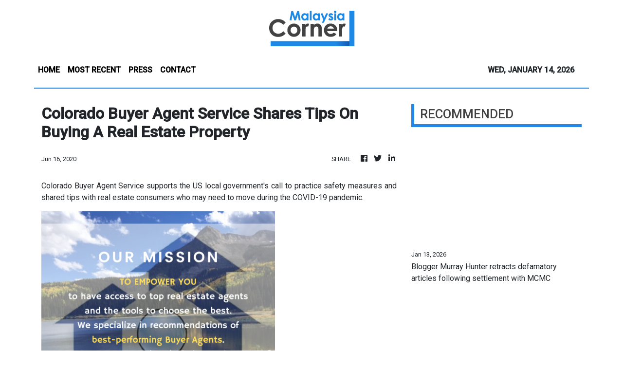

--- FILE ---
content_type: text/html; charset=utf-8
request_url: https://us-central1-vertical-news-network.cloudfunctions.net/get/fetch-include-rss
body_size: 16147
content:
[
  {
    "id": 111450151,
    "title": "The headless opposition",
    "summary": "MORNING BRIEF | Key news you should know about.",
    "slug": "the-headless-opposition",
    "link": "https://www.malaysiakini.com/news/765559",
    "date_published": "2026-01-13T16:01:00.000Z",
    "images": "",
    "categories": "1558",
    "img_id": "0",
    "caption": "",
    "country": "Malaysia",
    "source_type": "rss",
    "source": "Malaysia Kini"
  },
  {
    "id": 111440252,
    "title": "Blogger Murray Hunter retracts defamatory articles following settlement with MCMC",
    "summary": "KUALA LUMPUR: Blogger Murray Victor Hunter has issued a full retraction and apology after reaching a settlement with the Malaysian Communications and Multimedia Commission (MCMC) over articles considered defamatory. Read full story",
    "slug": "blogger-murray-hunter-retracts-defamatory-articles-following-settlement-with-mcmc",
    "link": "https://www.thestar.com.my/news/nation/2026/01/13/blogger-murray-hunter-retracts-defamatory-articles-following-settlement-with-mcmc",
    "date_published": "2026-01-13T15:42:00.000Z",
    "images": "https://apicms.thestar.com.my/uploads/images/2026/01/13/3718709.jpg",
    "categories": "1558",
    "img_id": "0",
    "caption": "",
    "country": "Malaysia",
    "source_type": "rss",
    "source": "The Stars"
  },
  {
    "id": 111440253,
    "title": "Blaze rips through 95% of waste management plan in Kuching",
    "summary": "KUCHING: A fire destroyed almost 95% of a waste management plant in Jalan Mambong here on Tuesday (Jan 13) afternoon. Read full story",
    "slug": "blaze-rips-through-95-of-waste-management-plan-in-kuching",
    "link": "https://www.thestar.com.my/news/nation/2026/01/13/blaze-rips-through-95-of-waste-management-plan-in-kuching",
    "date_published": "2026-01-13T14:33:00.000Z",
    "images": "https://apicms.thestar.com.my/uploads/images/2026/01/13/3718687.jpg",
    "categories": "1558",
    "img_id": "0",
    "caption": "",
    "country": "Malaysia",
    "source_type": "rss",
    "source": "The Stars"
  },
  {
    "id": 111440254,
    "title": "Madani govt will be directly involved with GSF 2.0, says PM",
    "summary": "PETALING JAYA: Prime Minister Datuk Seri Anwar Ibrahim said Malaysia will remain actively involved in international humanitarian efforts to defend the rights of the Palestinian people amid the worsening crisis in Gaza. Read full story",
    "slug": "madani-govt-will-be-directly-involved-with-gsf-20-says-pm",
    "link": "https://www.thestar.com.my/news/nation/2026/01/13/madani-govt-will-be-directly-involved-with-gsf-20-says-pm",
    "date_published": "2026-01-13T13:54:00.000Z",
    "images": "https://apicms.thestar.com.my/uploads/images/2026/01/13/3718577.jpg",
    "categories": "1558",
    "img_id": "0",
    "caption": "",
    "country": "Malaysia",
    "source_type": "rss",
    "source": "The Stars"
  },
  {
    "id": 111440255,
    "title": "Court told of project advisory agreement linked to police contract tender",
    "summary": "KUALA LUMPUR: The Sessions Court has been told that there was a project advisory agreement between MKM Solutions Sdn Bhd and Nexuscorpgroup Sdn Bhd related to a maintenance services and spare parts supply project for the police. Read full story",
    "slug": "court-told-of-project-advisory-agreement-linked-to-police-contract-tender",
    "link": "https://www.thestar.com.my/news/nation/2026/01/13/court-told-of-project-advisory-agreement-linked-to-police-contract-tender",
    "date_published": "2026-01-13T13:46:00.000Z",
    "images": "https://apicms.thestar.com.my/uploads/images/2026/01/13/3718571.jpg",
    "categories": "1558",
    "img_id": "0",
    "caption": "",
    "country": "Malaysia",
    "source_type": "rss",
    "source": "The Stars"
  },
  {
    "id": 111440256,
    "title": "Convenience store worker dies as two bikes collide in Kluang",
    "summary": "KLUANG: A convenience store worker has been killed after he lost control of the motorcycle he was riding and crashed into another motorcycle here. Read full story",
    "slug": "convenience-store-worker-dies-as-two-bikes-collide-in-kluang",
    "link": "https://www.thestar.com.my/news/nation/2026/01/13/convenience-store-worker-dies-as-two-bikes-collide-in-kluang",
    "date_published": "2026-01-13T13:40:00.000Z",
    "images": "https://apicms.thestar.com.my/uploads/images/2026/01/13/3718567.jpg",
    "categories": "1558",
    "img_id": "0",
    "caption": "",
    "country": "Malaysia",
    "source_type": "rss",
    "source": "The Stars"
  },
  {
    "id": 111440269,
    "title": "Authorities raid Malacca hotel after 'gay-friendly' claims",
    "summary": "Local council seized hotel operating license, Rahmad says.",
    "slug": "authorities-raid-malacca-hotel-after-gayfriendly-claims",
    "link": "https://www.malaysiakini.com/news/765556",
    "date_published": "2026-01-13T13:25:14.000Z",
    "images": "",
    "categories": "1558",
    "img_id": "0",
    "caption": "",
    "country": "Malaysia",
    "source_type": "rss",
    "source": "Malaysia Kini"
  },
  {
    "id": 111440257,
    "title": "Man found dead in parked car in Ayer Keroh",
    "summary": "MELAKA: The body of a man was found inside a car at a parking area in Ayer Keroh here on Tuesday (Jan 13), says police. Read full story",
    "slug": "man-found-dead-in-parked-car-in-ayer-keroh",
    "link": "https://www.thestar.com.my/news/nation/2026/01/13/man-found-dead-in-parked-car-in-ayer-keroh",
    "date_published": "2026-01-13T12:44:00.000Z",
    "images": "https://apicms.thestar.com.my/uploads/images/2026/01/13/3718527.jpg",
    "categories": "1558",
    "img_id": "0",
    "caption": "",
    "country": "Malaysia",
    "source_type": "rss",
    "source": "The Stars"
  },
  {
    "id": 111432992,
    "title": "MIDA sees broader investment pipeline beyond data centres in 2026",
    "summary": "KUALA LUMPUR: The Malaysian Investment Development Authority (MIDA) is expected to see a variety of potential investments into various sectors this year, rather than solely focusing on data centres.  Read full story",
    "slug": "mida-sees-broader-investment-pipeline-beyond-data-centres-in-2026",
    "link": "https://www.thestar.com.my/business/business-news/2026/01/13/mida-sees-broader-investment-pipeline-beyond-data-centres-in-2026",
    "date_published": "2026-01-13T12:35:00.000Z",
    "images": "https://apicms.thestar.com.my/uploads/images/2026/01/13/3718525.jpg",
    "categories": "353,577,598,1155,1157,1158,1245,1941,1962",
    "img_id": "0",
    "caption": "",
    "country": "Malaysia",
    "source_type": "rss",
    "source": "The Stars"
  },
  {
    "id": 111440258,
    "title": "Fire razes five terrace houses in Shah Alam",
    "summary": "SHAH ALAM: Five terrace houses at 5th Mile, Kampung Johan Setia, near the Al-Hidayah Mosque, were destroyed in a fire Tuesday (Jan 13) afternoon. Read full story",
    "slug": "fire-razes-five-terrace-houses-in-shah-alam",
    "link": "https://www.thestar.com.my/news/nation/2026/01/13/fire-razes-five-terrace-houses-in-shah-alam",
    "date_published": "2026-01-13T12:34:00.000Z",
    "images": "https://apicms.thestar.com.my/uploads/images/2026/01/13/3718524.jpg",
    "categories": "1558",
    "img_id": "0",
    "caption": "",
    "country": "Malaysia",
    "source_type": "rss",
    "source": "The Stars"
  },
  {
    "id": 111432993,
    "title": "Malaysia likely see net foreign equity inflow in 2026 amid rising investor confidence",
    "summary": "KUALA LUMPUR: Malaysian equities markets are likely to see a net inflow of foreign investment this year amid heightened investor confidence, driven by improving market sentiment. Read full story",
    "slug": "malaysia-likely-see-net-foreign-equity-inflow-in-2026-amid-rising-investor-confidence",
    "link": "https://www.thestar.com.my/business/business-news/2026/01/13/malaysia-likely-see-net-foreign-equity-inflow-in-2026-amid-rising-investor-confidence",
    "date_published": "2026-01-13T12:11:00.000Z",
    "images": "https://apicms.thestar.com.my/uploads/images/2026/01/13/3718507.jpg",
    "categories": "353,577,598,1155,1157,1158,1245,1941,1962",
    "img_id": "0",
    "caption": "",
    "country": "Malaysia",
    "source_type": "rss",
    "source": "The Stars"
  },
  {
    "id": 111440270,
    "title": "Don't reopen old wounds, move on from Perlis crisis - PAS Youth",
    "summary": "We should focus on our real foes, Afnan says.",
    "slug": "dont-reopen-old-wounds-move-on-from-perlis-crisis-pas-youth",
    "link": "https://www.malaysiakini.com/news/765553",
    "date_published": "2026-01-13T12:00:00.000Z",
    "images": "",
    "categories": "1558",
    "img_id": "0",
    "caption": "",
    "country": "Malaysia",
    "source_type": "rss",
    "source": "Malaysia Kini"
  },
  {
    "id": 111420467,
    "title": "Sarawak to introduce carbon levy on oil, gas and energy sectors",
    "summary": "KUCHING: Sarawak will be introducing a carbon levy on facilities in the oil, gas and energy sectors this year, said Sarawak Premier Tan Sri Abang Johari Tun Openg. Read full story",
    "slug": "sarawak-to-introduce-carbon-levy-on-oil-gas-and-energy-sectors",
    "link": "https://www.thestar.com.my/business/business-news/2026/01/13/sarawak-to-introduce-carbon-levy-on-oil-gas-and-energy-sectors",
    "date_published": "2026-01-13T11:55:00.000Z",
    "images": "https://apicms.thestar.com.my/uploads/images/2026/01/13/3718453.JPG",
    "categories": "353,577,598,1155,1157,1158,1245,1941,1962",
    "img_id": "0",
    "caption": "",
    "country": "Malaysia",
    "source_type": "rss",
    "source": "The Stars"
  },
  {
    "id": 111420945,
    "title": "Hang Tuah Jaya council suspends licence of hotel touted as &#039;gay-friendly&#039; on website",
    "summary": "MELAKA: Authorities have raided a hotel in Bachang here that touted itself as \"gay-friendly\" on its website, says Melaka education, higher learning and religious affairs committee chairman Datuk Rahmad Mariman. Read full story",
    "slug": "hang-tuah-jaya-council-suspends-licence-of-hotel-touted-as-039gayfriendly039-on-website",
    "link": "https://www.thestar.com.my/news/nation/2026/01/13/hang-tuah-jaya-council-suspends-licence-of-hotel-touted-as-039gay-friendly039-on-website",
    "date_published": "2026-01-13T11:51:00.000Z",
    "images": "https://apicms.thestar.com.my/uploads/images/2026/01/13/3718456.jpg",
    "categories": "1558",
    "img_id": "0",
    "caption": "",
    "country": "Malaysia",
    "source_type": "rss",
    "source": "The Stars"
  },
  {
    "id": 111420946,
    "title": "Over 43,000 litres of misappropriated diesel worth RM124,410 seized in Padang Besar",
    "summary": "KANGAR: The Perlis Domestic Trade and Cost of Living Ministry seized 43,500 litres of diesel worth RM124,410, believed to have been misappropriated for sale to foreign vehicles in Padang Besar on Monday (Jan 12). Read full story",
    "slug": "over-43000-litres-of-misappropriated-diesel-worth-rm124410-seized-in-padang-besar",
    "link": "https://www.thestar.com.my/news/nation/2026/01/13/over-43000-litres-of-misappropriated-diesel-worth-rm124410-seized-in-padang-besar",
    "date_published": "2026-01-13T11:41:00.000Z",
    "images": "https://apicms.thestar.com.my/uploads/images/2026/01/13/3718447.JPG",
    "categories": "1558",
    "img_id": "0",
    "caption": "",
    "country": "Malaysia",
    "source_type": "rss",
    "source": "The Stars"
  },
  {
    "id": 111420947,
    "title": "Johor cops looking for man who allegedly beat girlfriend",
    "summary": "ISKANDAR PUTERI: Police are tracking a local man who has gone missing for allegedly intimidating and beating his girlfriend last December. Read full story",
    "slug": "johor-cops-looking-for-man-who-allegedly-beat-girlfriend",
    "link": "https://www.thestar.com.my/news/nation/2026/01/13/johor-cops-looking-for-man-who-went-missing-after-allegedly-beating-girlfriend",
    "date_published": "2026-01-13T11:38:00.000Z",
    "images": "https://apicms.thestar.com.my/uploads/images/2026/01/13/3718446.jfif",
    "categories": "1558",
    "img_id": "0",
    "caption": "",
    "country": "Malaysia",
    "source_type": "rss",
    "source": "The Stars"
  },
  {
    "id": 111420468,
    "title": "Astro to stop new Astro Fibre sign-ups from Feb 2026",
    "summary": "KUALA LUMPUR: Astro said it will stop new sales and subscriber acquisitions for Astro Fibre effective Feb 1, 2026, following a strategic review of its businesses. Read full story",
    "slug": "astro-to-stop-new-astro-fibre-signups-from-feb-2026",
    "link": "https://www.thestar.com.my/business/business-news/2026/01/13/astro-to-stop-new-astro-fibre-sign-ups-from-feb-2026",
    "date_published": "2026-01-13T11:29:00.000Z",
    "images": "https://apicms.thestar.com.my/uploads/images/2026/01/13/3718441.jpg",
    "categories": "353,577,598,1155,1157,1158,1245,1941,1962",
    "img_id": "0",
    "caption": "",
    "country": "Malaysia",
    "source_type": "rss",
    "source": "The Stars"
  },
  {
    "id": 111420469,
    "title": "5E Resources secures Bursa Malaysia nod for ACE Market listing",
    "summary": "JOHOR BAHRU: Waste management services provider 5E Resources Holdings Bhd (5E Resources) has received approval from Bursa Malaysia Securities Bhd for its proposed listing on the ACE Market. Read full story",
    "slug": "5e-resources-secures-bursa-malaysia-nod-for-ace-market-listing",
    "link": "https://www.thestar.com.my/business/business-news/2026/01/13/5e-resources-secures-bursa-malaysia-nod-for-ace-market-listing",
    "date_published": "2026-01-13T11:27:00.000Z",
    "images": "https://apicms.thestar.com.my/uploads/images/2026/01/13/3718437.jpg",
    "categories": "353,577,598,1155,1157,1158,1245,1941,1962",
    "img_id": "0",
    "caption": "",
    "country": "Malaysia",
    "source_type": "rss",
    "source": "The Stars"
  },
  {
    "id": 111420948,
    "title": "Kuching cops seize drugs worth over RM328,000, duo arrested",
    "summary": "KUCHING: Police arrested two men and seized various types of drugs weighing 7.66 kg with an estimated value of RM328,173.50, in an operation here last Thursday (Jan 8). Read full story",
    "slug": "kuching-cops-seize-drugs-worth-over-rm328000-duo-arrested",
    "link": "https://www.thestar.com.my/news/nation/2026/01/13/kuching-cops-seize-drugs-worth-over-rm328000-duo-arrested",
    "date_published": "2026-01-13T11:18:00.000Z",
    "images": "https://apicms.thestar.com.my/uploads/images/2026/01/13/3718433.jpg",
    "categories": "1558",
    "img_id": "0",
    "caption": "",
    "country": "Malaysia",
    "source_type": "rss",
    "source": "The Stars"
  },
  {
    "id": 111420470,
    "title": "Ringgit ends higher as Trump-fed clash weakens the greenback",
    "summary": "KUALA LUMPUR: The ringgit continued to strengthen against the US dollar on Tuesday, hovering towards the RM4.05 level at the close after opening at RM4.06, as the constant attack by the Trump administration against the Federal Reserve (Fed) hurt market confidence and weakened the greenback.  Read full story",
    "slug": "ringgit-ends-higher-as-trumpfed-clash-weakens-the-greenback",
    "link": "https://www.thestar.com.my/business/business-news/2026/01/13/ringgit-ends-higher-as-trump-fed-clash-weakens-the-greenback",
    "date_published": "2026-01-13T11:13:00.000Z",
    "images": "https://apicms.thestar.com.my/uploads/images/2026/01/13/3718419.jpg",
    "categories": "353,577,598,1155,1157,1158,1245,1941,1962",
    "img_id": "0",
    "caption": "",
    "country": "Malaysia",
    "source_type": "rss",
    "source": "The Stars"
  },
  {
    "id": 111420949,
    "title": "Blast kills welder, injures another in Melaka recycling centre",
    "summary": "MELAKA: A man has been killed and another injured when an explosion occurred when carrying out welding at a waste recycling centre in the Bukit Rambai Industrial Park here. Read full story",
    "slug": "blast-kills-welder-injures-another-in-melaka-recycling-centre",
    "link": "https://www.thestar.com.my/news/nation/2026/01/13/blast-kills-welder-injures-another-in-melaka-recycling-centre",
    "date_published": "2026-01-13T11:06:00.000Z",
    "images": "https://apicms.thestar.com.my/uploads/images/2026/01/13/3718423.jpg",
    "categories": "1558",
    "img_id": "0",
    "caption": "",
    "country": "Malaysia",
    "source_type": "rss",
    "source": "The Stars"
  },
  {
    "id": 111420964,
    "title": "C4 slams MACC's idea to resolve mega graft cases without full trial ",
    "summary": "This comes after Azam suggested Deferred Prosecution Agreement be extended to individuals.",
    "slug": "c4-slams-maccs-idea-to-resolve-mega-graft-cases-without-full-trial-",
    "link": "https://www.malaysiakini.com/news/765548",
    "date_published": "2026-01-13T10:55:12.000Z",
    "images": "",
    "categories": "1558",
    "img_id": "0",
    "caption": "",
    "country": "Malaysia",
    "source_type": "rss",
    "source": "Malaysia Kini"
  },
  {
    "id": 111420471,
    "title": "AirAsia X fully secures RM1bil private placement at RM1.65 per share",
    "summary": "KUALA LUMPUR: AirAsia X Bhd (AAX) has fully secured its RM1 billion private placement at RM 1.65 per share.  Read full story",
    "slug": "airasia-x-fully-secures-rm1bil-private-placement-at-rm165-per-share",
    "link": "https://www.thestar.com.my/business/business-news/2026/01/13/airasia-x-fully-secures-rm1bil-private-placement-at-rm165-per-share",
    "date_published": "2026-01-13T10:53:00.000Z",
    "images": "https://apicms.thestar.com.my/uploads/images/2026/01/13/3718411.jpg",
    "categories": "353,577,598,1155,1157,1158,1245,1941,1962",
    "img_id": "0",
    "caption": "",
    "country": "Malaysia",
    "source_type": "rss",
    "source": "The Stars"
  },
  {
    "id": 111420950,
    "title": "Ahmad Zahid to announce &#039;organisation outside the political arena&#039; at Umno AGM",
    "summary": "KUALA LUMPUR: Deputy Prime Minister Datuk Seri Dr Ahmad Zahid Hamidi is expected to announce the establishment of an organisation outside the political arena on the final day of the Umno General Assembly (Umno AGM) this Saturday (Jan 17). Read full story",
    "slug": "ahmad-zahid-to-announce-039organisation-outside-the-political-arena039-at-umno-agm",
    "link": "https://www.thestar.com.my/news/nation/2026/01/13/ahmad-zahid-to-announce-039organisation-outside-the-political-arena039-at-umno-agm",
    "date_published": "2026-01-13T10:39:00.000Z",
    "images": "https://apicms.thestar.com.my/uploads/images/2026/01/13/3718389.JPG",
    "categories": "1558",
    "img_id": "0",
    "caption": "",
    "country": "Malaysia",
    "source_type": "rss",
    "source": "The Stars"
  },
  {
    "id": 111420472,
    "title": "iCents wins RM9.12mil industrial facility contract",
    "summary": "KUALA LUMPUR: iCents Group Holdings Bhd's wholly-owned subsidiary, VC Engineering Sdn Bhd, has accepted a RM9.12mil sub-contract for works at an industrial manufacturing facility in Malaysia. Read full story",
    "slug": "icents-wins-rm912mil-industrial-facility-contract",
    "link": "https://www.thestar.com.my/business/business-news/2026/01/13/icents-wins-rm912mil-industrial-facility-contract",
    "date_published": "2026-01-13T10:36:00.000Z",
    "images": "https://apicms.thestar.com.my/uploads/images/2026/01/13/3718384.jpg",
    "categories": "353,577,598,1155,1157,1158,1245,1941,1962",
    "img_id": "0",
    "caption": "",
    "country": "Malaysia",
    "source_type": "rss",
    "source": "The Stars"
  },
  {
    "id": 111420951,
    "title": "Three killed, two injured as three vehicles crash in Gua Musang",
    "summary": "GUA MUSANG: Three have been killed and two others injured in a three-vehicle crash in Kampung Paloh on Jalan Gua Musang-Kuala Krai here. Read full story",
    "slug": "three-killed-two-injured-as-three-vehicles-crash-in-gua-musang",
    "link": "https://www.thestar.com.my/news/nation/2026/01/13/three-killed-two-injured-as-three-vehicles-crash-in-gua-musang",
    "date_published": "2026-01-13T10:35:00.000Z",
    "images": "https://apicms.thestar.com.my/uploads/images/2026/01/13/3718385.jpg",
    "categories": "1558",
    "img_id": "0",
    "caption": "",
    "country": "Malaysia",
    "source_type": "rss",
    "source": "The Stars"
  },
  {
    "id": 111420952,
    "title": "Najib denies being SRC&#039;s &#039;shadow director&#039;",
    "summary": "KUALA LUMPUR: Several weeks after he was convicted of misappropriating RM2.3bil involving funds linked to 1Malaysia Development Berhad (1MDB), Datuk Seri Najib Tun Razak was back in the High Court here on Tuesday (Jan 13). Read full story",
    "slug": "najib-denies-being-src039s-039shadow-director039",
    "link": "https://www.thestar.com.my/news/nation/2026/01/13/najib-denies-being-src039s-039shadow-director039",
    "date_published": "2026-01-13T10:28:00.000Z",
    "images": "https://apicms.thestar.com.my/uploads/images/2026/01/13/3718367.JPG",
    "categories": "1558",
    "img_id": "0",
    "caption": "",
    "country": "Malaysia",
    "source_type": "rss",
    "source": "The Stars"
  },
  {
    "id": 111420473,
    "title": "Rimbunan Sawit disposes of land for RM28mil",
    "summary": "PETALING JAYA: Rimbunan Sawit Bhd (RSB) is disposing of a parcel of land measuring approximately 1,504 hectares situated at Batang Baram, Baram in the Miri division of Sarawak, to Trinity Capital Resources Sdn Bhd for RM28mil. Read full story",
    "slug": "rimbunan-sawit-disposes-of-land-for-rm28mil",
    "link": "https://www.thestar.com.my/business/business-news/2026/01/13/rimbunan-sawit-disposes-of-land-for-rm28mil",
    "date_published": "2026-01-13T10:22:00.000Z",
    "images": "https://apicms.thestar.com.my/uploads/images/2026/01/13/3718351.jpg",
    "categories": "353,577,598,1155,1157,1158,1245,1941,1962",
    "img_id": "0",
    "caption": "",
    "country": "Malaysia",
    "source_type": "rss",
    "source": "The Stars"
  },
  {
    "id": 111420965,
    "title": "Najib denies being SRC shadow director",
    "summary": "Ex-PM testifies in RM42m civil suit filed by the company.",
    "slug": "najib-denies-being-src-shadow-director",
    "link": "https://www.malaysiakini.com/news/765545",
    "date_published": "2026-01-13T10:17:51.000Z",
    "images": "",
    "categories": "1558",
    "img_id": "0",
    "caption": "",
    "country": "Malaysia",
    "source_type": "rss",
    "source": "Malaysia Kini"
  },
  {
    "id": 111420966,
    "title": "Zahid to make important announcement on Jan 17 ",
    "summary": "It's related to the establishment of an organisation, he says.",
    "slug": "zahid-to-make-important-announcement-on-jan-17-",
    "link": "https://www.malaysiakini.com/news/765541",
    "date_published": "2026-01-13T10:11:42.000Z",
    "images": "",
    "categories": "1558",
    "img_id": "0",
    "caption": "",
    "country": "Malaysia",
    "source_type": "rss",
    "source": "Malaysia Kini"
  },
  {
    "id": 111420474,
    "title": "Agibot opens Malaysia’s first AI and robotics experience centre",
    "summary": "KUALA LUMPUR: Robotics company, Agibot has kicked off a series of Asia-Pacific strategic initiatives for 2026 with a landmark launch event in Malaysia, underscoring its push to expand automation and embodied intelligence across the region. Read full story",
    "slug": "agibot-opens-malaysias-first-ai-and-robotics-experience-centre",
    "link": "https://www.thestar.com.my/business/business-news/2026/01/13/agibot-opens-malaysias-first-ai-and-robotics-experience-centre",
    "date_published": "2026-01-13T10:06:00.000Z",
    "images": "https://apicms.thestar.com.my/uploads/images/2026/01/13/3718344.jpg",
    "categories": "353,577,598,1155,1157,1158,1245,1941,1962",
    "img_id": "0",
    "caption": "",
    "country": "Malaysia",
    "source_type": "rss",
    "source": "The Stars"
  },
  {
    "id": 111420953,
    "title": "Penang cops remand six for alleged involvement in group fighting",
    "summary": "GEORGE TOWN: Six men were remanded for three days for their alleged involvement in a fighting incident at Ho Tiang Wan Road on Sunday (Jan 11). Read full story",
    "slug": "penang-cops-remand-six-for-alleged-involvement-in-group-fighting",
    "link": "https://www.thestar.com.my/news/nation/2026/01/13/penang-cops-remand-six-for-alleged-involvement-in-group-fighting",
    "date_published": "2026-01-13T10:02:00.000Z",
    "images": "https://apicms.thestar.com.my/uploads/images/2026/01/13/3718336.jpg",
    "categories": "1558",
    "img_id": "0",
    "caption": "",
    "country": "Malaysia",
    "source_type": "rss",
    "source": "The Stars"
  },
  {
    "id": 111410490,
    "title": "Campus blast: Family claims body of student killed in explosion",
    "summary": "KUALA LUMPUR: The family of the Universiti Tunku Abdul Rahman (UTAR) intern who died in an air-conditioning gas explosion at HELP University in Bukit Damansara on Monday (Jan 12) claimed his remains on Tuesday (Jan 13) for funeral arrangements. Read full story",
    "slug": "campus-blast-family-claims-body-of-student-killed-in-explosion",
    "link": "https://www.thestar.com.my/news/nation/2026/01/13/campus-blast-family-claims-body-of-student-killed-in-explosion",
    "date_published": "2026-01-13T09:46:00.000Z",
    "images": "https://apicms.thestar.com.my/uploads/images/2026/01/13/3718329.jpg",
    "categories": "1558",
    "img_id": "0",
    "caption": "",
    "country": "Malaysia",
    "source_type": "rss",
    "source": "The Stars"
  },
  {
    "id": 111410491,
    "title": "Organisers cancel controversial glamping programme over safety concerns, death threats",
    "summary": "PETALING JAYA: Civil society group Jejaka has cancelled its \"Glamping with Pride\" programme following what it described as serious and escalating safety concerns. Read full story",
    "slug": "organisers-cancel-controversial-glamping-programme-over-safety-concerns-death-threats",
    "link": "https://www.thestar.com.my/news/nation/2026/01/13/organisers-cancel-controversial-glamping-programme-over-safety-concerns-death-threats",
    "date_published": "2026-01-13T09:45:00.000Z",
    "images": "https://apicms.thestar.com.my/uploads/images/2026/01/13/3718317.jpg",
    "categories": "1558",
    "img_id": "0",
    "caption": "",
    "country": "Malaysia",
    "source_type": "rss",
    "source": "The Stars"
  },
  {
    "id": 111410009,
    "title": "Selangor Dredging buys Petaling Jaya land for RM63mil",
    "summary": "PETALING JAYA: Selangor Dredging Bhd (SDB) is acquiring a piece of freehold commercial land measuring 1.214 hectares in Petaling Jaya, Selangor, from Hectare Square Sdn Bhd for RM63mil. Read full story",
    "slug": "selangor-dredging-buys-petaling-jaya-land-for-rm63mil",
    "link": "https://www.thestar.com.my/business/business-news/2026/01/13/selangor-dredging-buys-petaling-jaya-land-for-rm63mil",
    "date_published": "2026-01-13T09:45:00.000Z",
    "images": "https://apicms.thestar.com.my/uploads/images/2026/01/13/3718308.jpg",
    "categories": "353,577,598,1155,1157,1158,1245,1941,1962",
    "img_id": "0",
    "caption": "",
    "country": "Malaysia",
    "source_type": "rss",
    "source": "The Stars"
  },
  {
    "id": 111410506,
    "title": "Three still hospitalised after explosion at Help University ",
    "summary": "The deceased has been identified as 24-year-old student from Utar.",
    "slug": "three-still-hospitalised-after-explosion-at-help-university-",
    "link": "https://www.malaysiakini.com/news/765536",
    "date_published": "2026-01-13T09:44:39.000Z",
    "images": "",
    "categories": "1558",
    "img_id": "0",
    "caption": "",
    "country": "Malaysia",
    "source_type": "rss",
    "source": "Malaysia Kini"
  },
  {
    "id": 111410507,
    "title": "Apex court to decide CMA provision's validity on Feb 6",
    "summary": "The decision will be delivered by a five-person bench led by the chief justice.",
    "slug": "apex-court-to-decide-cma-provisions-validity-on-feb-6",
    "link": "https://www.malaysiakini.com/news/765535",
    "date_published": "2026-01-13T09:41:58.000Z",
    "images": "",
    "categories": "1558",
    "img_id": "0",
    "caption": "",
    "country": "Malaysia",
    "source_type": "rss",
    "source": "Malaysia Kini"
  },
  {
    "id": 111410492,
    "title": "Hajiji urges community development leaders to spread the word about GRS successes",
    "summary": "KOTA KINABALU: Community development leaders must assist the government in explaining its achievements to the people in their respective areas, says Chief Minister Datuk Seri Hajiji Noor. Read full story",
    "slug": "hajiji-urges-community-development-leaders-to-spread-the-word-about-grs-successes",
    "link": "https://www.thestar.com.my/news/nation/2026/01/13/hajiji-urges-community-development-leaders-to-spread-the-word-about-grs-successes",
    "date_published": "2026-01-13T09:40:00.000Z",
    "images": "https://apicms.thestar.com.my/uploads/images/2026/01/13/3718314.jpg",
    "categories": "1558",
    "img_id": "0",
    "caption": "",
    "country": "Malaysia",
    "source_type": "rss",
    "source": "The Stars"
  },
  {
    "id": 111410493,
    "title": "Transport Ministry mulls implementing telematics for heavy vehicles, buses",
    "summary": "SERDANG: The Transport Ministry is exploring the use of telematics to reduce the ongoing danger posed by heavy vehicles and buses on Malaysian roads. Read full story",
    "slug": "transport-ministry-mulls-implementing-telematics-for-heavy-vehicles-buses",
    "link": "https://www.thestar.com.my/news/nation/2026/01/13/transport-ministry-mulls-implementing-telematics-for-heavy-vehicles-buses",
    "date_published": "2026-01-13T09:36:00.000Z",
    "images": "https://apicms.thestar.com.my/uploads/images/2026/01/13/3718307.JPG",
    "categories": "1558",
    "img_id": "0",
    "caption": "",
    "country": "Malaysia",
    "source_type": "rss",
    "source": "The Stars"
  },
  {
    "id": 111410494,
    "title": "Air Force to enhance efforts to restore trust in Armed Forces",
    "summary": "PETALING JAYA: The Royal Malaysian Air Force will enhance efforts to combat corruption, strengthen integrity, improve governance as well as enforce discipline fairly and consistently regardless of rank to restore trust in the Armed Forces, says its chief Jeneral Datuk Seri Muhamad Norazlan Aris. Read full story",
    "slug": "air-force-to-enhance-efforts-to-restore-trust-in-armed-forces",
    "link": "https://www.thestar.com.my/news/nation/2026/01/13/air-force-to-enhance-efforts-to-restore-trust-in-armed-forces",
    "date_published": "2026-01-13T09:34:00.000Z",
    "images": "https://apicms.thestar.com.my/uploads/images/2026/01/13/3718300.jpg",
    "categories": "1558",
    "img_id": "0",
    "caption": "",
    "country": "Malaysia",
    "source_type": "rss",
    "source": "The Stars"
  },
  {
    "id": 111410495,
    "title": "AirBorneo to use MY flight code from Jan 14",
    "summary": "KUCHING: AirBorneo flights will use the MY flight code from Wednesday (Jan 14), following the airline's planned transition to its own departure control system (DCS). Read full story",
    "slug": "airborneo-to-use-my-flight-code-from-jan-14",
    "link": "https://www.thestar.com.my/news/nation/2026/01/13/airborneo-to-use-my-flight-code-from-jan-14",
    "date_published": "2026-01-13T09:29:00.000Z",
    "images": "https://apicms.thestar.com.my/uploads/images/2026/01/13/3718276.jpg",
    "categories": "1558",
    "img_id": "0",
    "caption": "",
    "country": "Malaysia",
    "source_type": "rss",
    "source": "The Stars"
  },
  {
    "id": 111410496,
    "title": "Umno confident its Sekolah Politik programme will yield a future PM",
    "summary": "KUALA LUMPUR: Umno aims to produce a future prime minister candidate through its Sekolah Politik Umno programme, says Datuk Seri Dr Ahmad Zahid Hamidi. Read full story",
    "slug": "umno-confident-its-sekolah-politik-programme-will-yield-a-future-pm",
    "link": "https://www.thestar.com.my/news/nation/2026/01/13/umno-confident-its-sekolah-politik-programme-will-yield-a-future-pm",
    "date_published": "2026-01-13T09:28:00.000Z",
    "images": "https://apicms.thestar.com.my/uploads/images/2026/01/13/3718266.JPG",
    "categories": "1558",
    "img_id": "0",
    "caption": "",
    "country": "Malaysia",
    "source_type": "rss",
    "source": "The Stars"
  },
  {
    "id": 111410010,
    "title": "FBM KLCI hits multi-year high, banking stocks lead rally",
    "summary": "KUALA LUMPUR: The FBM KLCI closed above the 1,700-point psychological level on Tuesday, as improving risk appetite and largely positive regional cues lifted sentiment, pushing the benchmark to a multi-year high. Read full story",
    "slug": "fbm-klci-hits-multiyear-high-banking-stocks-lead-rally",
    "link": "https://www.thestar.com.my/business/business-news/2026/01/13/fbm-klci-hits-multi-year-high-banking-stocks-lead-rally",
    "date_published": "2026-01-13T09:24:00.000Z",
    "images": "https://apicms.thestar.com.my/uploads/images/2026/01/13/3718286.jpg",
    "categories": "353,577,598,1155,1157,1158,1245,1941,1962",
    "img_id": "0",
    "caption": "",
    "country": "Malaysia",
    "source_type": "rss",
    "source": "The Stars"
  },
  {
    "id": 111410497,
    "title": "Federal Court to decide govt&#039;s appeal on unconstitutionality of Section 233 ruling on Feb 6",
    "summary": "PUTRAJAYA: The Federal Court has set Feb 6 to deliver its decision on the government's appeal against a Court of Appeal decision declaring the words \"offensive\" and \"annoy\" under Section 233 of the Communications and Multimedia Act 1998 as unconstitutional and invalid. Read full story",
    "slug": "federal-court-to-decide-govt039s-appeal-on-unconstitutionality-of-section-233-ruling-on-feb-6",
    "link": "https://www.thestar.com.my/news/nation/2026/01/13/federal-court-to-decide-govt039s-appeal-on-unconstitutionality-of-section-233-ruling-on-feb-6",
    "date_published": "2026-01-13T09:14:00.000Z",
    "images": "https://apicms.thestar.com.my/uploads/images/2026/01/13/3718252.jpg",
    "categories": "1558",
    "img_id": "0",
    "caption": "",
    "country": "Malaysia",
    "source_type": "rss",
    "source": "The Stars"
  },
  {
    "id": 111410498,
    "title": "Over 60,000 tertiary students eligible for FLYSiswa this year, says Loke",
    "summary": "SERDANG: More than 60,000 students in higher education institutions will be eligible for the positively-received FLYSiswa programme this year with the programme being expanded to more institutions, says Anthony Loke. Read full story",
    "slug": "over-60000-tertiary-students-eligible-for-flysiswa-this-year-says-loke",
    "link": "https://www.thestar.com.my/news/nation/2026/01/13/over-60000-tertiary-students-eligible-for-flysiswa-this-year-says-loke",
    "date_published": "2026-01-13T09:08:00.000Z",
    "images": "https://apicms.thestar.com.my/uploads/images/2026/01/13/3718245.JPG",
    "categories": "1558",
    "img_id": "0",
    "caption": "",
    "country": "Malaysia",
    "source_type": "rss",
    "source": "The Stars"
  },
  {
    "id": 111410011,
    "title": "China extends tariffs on solar-grade polysilicon imports from US, South Korea",
    "summary": "BEIJING: China will maintain anti-dumping tariffs of up to 113.8% on solar-grade polysilicon imported from ‌South Korea and the ⁠U.S. as well as anti-subsidy tariffs ​of up to 2.1% on U.S. imports for another five years, the commerce ministry said on Tuesday. Read full story",
    "slug": "china-extends-tariffs-on-solargrade-polysilicon-imports-from-us-south-korea",
    "link": "https://www.thestar.com.my/business/business-news/2026/01/13/china-extends-tariffs-on-solar-grade-polysilicon-imports-from-us-south-korea",
    "date_published": "2026-01-13T08:50:00.000Z",
    "images": "https://apicms.thestar.com.my/uploads/images/2026/01/13/3718223.jpg",
    "categories": "353,577,598,1155,1157,1158,1245,1941,1962",
    "img_id": "0",
    "caption": "",
    "country": "Malaysia",
    "source_type": "rss",
    "source": "The Stars"
  },
  {
    "id": 111410499,
    "title": "Trio freed of drug trafficking charge",
    "summary": "SHAH ALAM: Three men have been acquitted and discharged by the High Court here on charges of trafficking more than 96kg of drugs into the country. Read full story",
    "slug": "trio-freed-of-drug-trafficking-charge",
    "link": "https://www.thestar.com.my/news/nation/2026/01/13/trio-freed-of-drug-trafficking-charge",
    "date_published": "2026-01-13T08:48:00.000Z",
    "images": "https://apicms.thestar.com.my/uploads/images/2026/01/13/3718216.jpg",
    "categories": "1558",
    "img_id": "0",
    "caption": "",
    "country": "Malaysia",
    "source_type": "rss",
    "source": "The Stars"
  },
  {
    "id": 111410012,
    "title": "Invictus Blue confirms exit of two senior leaders following organisational reset",
    "summary": "KUALA LUMPUR: Independent media-tech-creative group Invictus Blue has confirmed the exit of two senior leaders following a comprehensive organisational reset undertaken in 2025 to modernise its operating model, governance and ways of working to support its next phase of growth. Read full story",
    "slug": "invictus-blue-confirms-exit-of-two-senior-leaders-following-organisational-reset",
    "link": "https://www.thestar.com.my/business/business-news/2026/01/13/invictus-blue-confirms-exit-of-two-senior-leaders-following-organisational-reset",
    "date_published": "2026-01-13T08:47:00.000Z",
    "images": "https://cdn.thestar.com.my/Themes/img/tsol-default-image2023.png",
    "categories": "353,577,598,1155,1157,1158,1245,1941,1962",
    "img_id": "0",
    "caption": "",
    "country": "Malaysia",
    "source_type": "rss",
    "source": "The Stars"
  },
  {
    "id": 111410508,
    "title": "PN top post: Bersatu man claims PAS picked Samsuri, Tuan Ibrahim denies",
    "summary": "It will only be decided during coalition meeting, PAS leader adds.",
    "slug": "pn-top-post-bersatu-man-claims-pas-picked-samsuri-tuan-ibrahim-denies",
    "link": "https://www.malaysiakini.com/news/765522",
    "date_published": "2026-01-13T08:17:30.000Z",
    "images": "",
    "categories": "1558",
    "img_id": "0",
    "caption": "",
    "country": "Malaysia",
    "source_type": "rss",
    "source": "Malaysia Kini"
  },
  {
    "id": 111410013,
    "title": "Oil extends climb on Iran supply disruption concerns",
    "summary": "SINGAPORE: Oil prices extended gains on Tuesday as heightened concerns surrounding Iran and potential supply disruptions outweighed the prospect of increased crude supply from Venezuela. Read full story",
    "slug": "oil-extends-climb-on-iran-supply-disruption-concerns",
    "link": "https://www.thestar.com.my/business/business-news/2026/01/13/oil-extends-climb-on-iran-supply-disruption-concerns",
    "date_published": "2026-01-13T08:14:00.000Z",
    "images": "https://apicms.thestar.com.my/uploads/images/2026/01/13/3718025.jpg",
    "categories": "353,577,598,1155,1157,1158,1245,1941,1962",
    "img_id": "0",
    "caption": "",
    "country": "Malaysia",
    "source_type": "rss",
    "source": "The Stars"
  },
  {
    "id": 111400417,
    "title": "Gold steadies below record US$4,600/oz as investors book profits",
    "summary": "GOLD prices edged lower on Tuesday, as investors booked profits after the precious metal struck the record $4,600/ounce level in the last session amid sharpened geopolitical and ‌economic uncertainty. Read full story",
    "slug": "gold-steadies-below-record-us4600oz-as-investors-book-profits",
    "link": "https://www.thestar.com.my/business/business-news/2026/01/13/gold-steadies-below-record-us4600oz-as-investors-book-profits",
    "date_published": "2026-01-13T07:58:00.000Z",
    "images": "https://apicms.thestar.com.my/uploads/images/2026/01/13/3718007.jpg",
    "categories": "353,577,598,1155,1157,1158,1245,1941,1962",
    "img_id": "0",
    "caption": "",
    "country": "Malaysia",
    "source_type": "rss",
    "source": "The Stars"
  },
  {
    "id": 111400907,
    "title": "Activist slams PM after AGC applies to review ruling voiding PAA section",
    "summary": "Ex-Muda leader calls it a betrayal of Anwar's reform promises.",
    "slug": "activist-slams-pm-after-agc-applies-to-review-ruling-voiding-paa-section",
    "link": "https://www.malaysiakini.com/news/765519",
    "date_published": "2026-01-13T07:55:10.000Z",
    "images": "",
    "categories": "1558",
    "img_id": "0",
    "caption": "",
    "country": "Malaysia",
    "source_type": "rss",
    "source": "Malaysia Kini"
  },
  {
    "id": 111400894,
    "title": "Man who shared pornographic photos of ex-wife on TikTok fined RM3,000",
    "summary": "KOTA BHARU: A hasty action due to anger led to consequences when a man was fined RM3,000 by the Magistrate's Court here on Tuesday after spreading pornographic, semi-nude photos of his ex-wife on the TikTok app. Read full story",
    "slug": "man-who-shared-pornographic-photos-of-exwife-on-tiktok-fined-rm3000",
    "link": "https://www.thestar.com.my/news/nation/2026/01/13/man-who-shared-pornographic-photos-of-ex-wife-on-tiktok-fined-rm3000",
    "date_published": "2026-01-13T07:53:00.000Z",
    "images": "https://apicms.thestar.com.my/uploads/images/2026/01/13/3718036.jpg",
    "categories": "1558",
    "img_id": "0",
    "caption": "",
    "country": "Malaysia",
    "source_type": "rss",
    "source": "The Stars"
  },
  {
    "id": 111400895,
    "title": "Woman killed in hit-and-run accident on Jalan Sentul, cops seeking witnesses",
    "summary": "KUALA LUMPUR: An elderly woman has been killed after she was hit by a vehicle when crossing the road on Jalan Sentul near the market here. Read full story",
    "slug": "woman-killed-in-hitandrun-accident-on-jalan-sentul-cops-seeking-witnesses",
    "link": "https://www.thestar.com.my/news/nation/2026/01/13/woman-killed-in-hit-and-run-accident-on-jalan-sentul-cops-seeking-witnesses",
    "date_published": "2026-01-13T07:49:00.000Z",
    "images": "https://apicms.thestar.com.my/uploads/images/2026/01/13/3718024.jpg",
    "categories": "1558",
    "img_id": "0",
    "caption": "",
    "country": "Malaysia",
    "source_type": "rss",
    "source": "The Stars"
  },
  {
    "id": 111400418,
    "title": "Velocity Capital exits MMAG with RM9.4Mil share disposal",
    "summary": "PETALING JAYA: Velocity Capital Partner Bhd (Velocity) has fully exited its investment in MMAG Holdings Bhd, disposing of its entire 6.46% stake through open market transactions in January for a total cash consideration of RM9.43mil. Read full story",
    "slug": "velocity-capital-exits-mmag-with-rm94mil-share-disposal",
    "link": "https://www.thestar.com.my/business/business-news/2026/01/13/velocity-capital-exits-mmag-with-rm94mil-share-disposal",
    "date_published": "2026-01-13T07:43:00.000Z",
    "images": "https://apicms.thestar.com.my/uploads/images/2026/01/13/3717963.jpg",
    "categories": "353,577,598,1155,1157,1158,1245,1941,1962",
    "img_id": "0",
    "caption": "",
    "country": "Malaysia",
    "source_type": "rss",
    "source": "The Stars"
  },
  {
    "id": 111400896,
    "title": "Drug ring busted in raid on JB terrace house",
    "summary": "JOHOR BARU: Police have crippled a drug syndicate that used a terrace house here as a repacking and distribution centre for the local market and neighbouring countries. Read full story",
    "slug": "drug-ring-busted-in-raid-on-jb-terrace-house",
    "link": "https://www.thestar.com.my/news/nation/2026/01/13/drug-ring-busted-in-raid-on-jb-terrace-house",
    "date_published": "2026-01-13T07:40:00.000Z",
    "images": "https://apicms.thestar.com.my/uploads/images/2026/01/13/3718009.jpeg",
    "categories": "1558",
    "img_id": "0",
    "caption": "",
    "country": "Malaysia",
    "source_type": "rss",
    "source": "The Stars"
  },
  {
    "id": 111400897,
    "title": "S&#039;pore PR holder to be charged in Kulai over altered car number plate",
    "summary": "KULAI: An individual with Singapore Permanent Resident (PR) status will be charged at the Magistrate's Court here on Wednesday (Jan 14) for intentionally altering or obscuring a vehicle registration plate. Read full story",
    "slug": "s039pore-pr-holder-to-be-charged-in-kulai-over-altered-car-number-plate",
    "link": "https://www.thestar.com.my/news/nation/2026/01/13/s039pore-pr-holder-to-be-charged-in-kulai-over-altered-car-number-plate",
    "date_published": "2026-01-13T07:34:00.000Z",
    "images": "https://apicms.thestar.com.my/uploads/images/2026/01/13/3718005.jpg",
    "categories": "1558",
    "img_id": "0",
    "caption": "",
    "country": "Malaysia",
    "source_type": "rss",
    "source": "The Stars"
  },
  {
    "id": 111400898,
    "title": "Umno eyes contesting more than 30 seats in GE16, says Zahid",
    "summary": "KUALA LUMPUR: Umno is looking at contesting more than 30 seats in the upcoming general election, says its president Datuk Seri Dr Ahmad Zahid Hamidi. Read full story",
    "slug": "umno-eyes-contesting-more-than-30-seats-in-ge16-says-zahid",
    "link": "https://www.thestar.com.my/news/nation/2026/01/13/umno-eyes-contesting-more-than-30-seats-in-ge16-says-zahid",
    "date_published": "2026-01-13T07:29:00.000Z",
    "images": "https://apicms.thestar.com.my/uploads/images/2026/01/13/3717949.JPG",
    "categories": "1558",
    "img_id": "0",
    "caption": "",
    "country": "Malaysia",
    "source_type": "rss",
    "source": "The Stars"
  },
  {
    "id": 111400419,
    "title": "Trump vows 25% tariff on countries doing business with Iran",
    "summary": "President Donald Trump said he is imposing a 25% tariff on goods from countries \"doing business\" with Iran, ratcheting up pressure on the government in Tehran that has been rocked by widespread protests.  Read full story",
    "slug": "trump-vows-25-tariff-on-countries-doing-business-with-iran",
    "link": "https://www.thestar.com.my/business/business-news/2026/01/13/trump-vows-25-tariff-on-countries-doing-business-with-iran",
    "date_published": "2026-01-13T07:26:00.000Z",
    "images": "https://apicms.thestar.com.my/uploads/images/2026/01/13/3717943.jpg",
    "categories": "353,577,598,1155,1157,1158,1245,1941,1962",
    "img_id": "0",
    "caption": "",
    "country": "Malaysia",
    "source_type": "rss",
    "source": "The Stars"
  },
  {
    "id": 111400899,
    "title": "Johor Bersatu leader wants govt to step up efforts to protect data after threats",
    "summary": "JOHOR BARU: A local leader has called on the government to step up efforts to protect the public's personal data after private information belonging to more than a dozen of his family members fell into the hands of scammers. Read full story",
    "slug": "johor-bersatu-leader-wants-govt-to-step-up-efforts-to-protect-data-after-threats",
    "link": "https://www.thestar.com.my/news/nation/2026/01/13/johor-bersatu-leader-wants-govt-to-step-up-efforts-to-protect-data-after-threats",
    "date_published": "2026-01-13T07:25:00.000Z",
    "images": "https://apicms.thestar.com.my/uploads/images/2026/01/13/3717938.jpg",
    "categories": "1558",
    "img_id": "0",
    "caption": "",
    "country": "Malaysia",
    "source_type": "rss",
    "source": "The Stars"
  },
  {
    "id": 111400908,
    "title": "CAP urges govt to declassify highway concession agreements",
    "summary": "Transparency needed to assess risks, costs, and value for money - Mohideen.",
    "slug": "cap-urges-govt-to-declassify-highway-concession-agreements",
    "link": "https://www.malaysiakini.com/news/765514",
    "date_published": "2026-01-13T07:24:11.000Z",
    "images": "",
    "categories": "1558",
    "img_id": "0",
    "caption": "",
    "country": "Malaysia",
    "source_type": "rss",
    "source": "Malaysia Kini"
  },
  {
    "id": 111400900,
    "title": "Former Sindumin rep Dr Yusof takes over as SDB chairman",
    "summary": "KOTA KINABALU: Datuk Dr Yusof Yacob has been appointed as the new Sabah Development Berhad (SDB) chairman, replacing Datuk Frankie Poon Ming Fung. Read full story",
    "slug": "former-sindumin-rep-dr-yusof-takes-over-as-sdb-chairman",
    "link": "https://www.thestar.com.my/news/nation/2026/01/13/former-sindumin-rep-dr-yusof-takes-over-as-sdb-chairman",
    "date_published": "2026-01-13T07:11:00.000Z",
    "images": "https://apicms.thestar.com.my/uploads/images/2026/01/13/3717878.jpg",
    "categories": "1558",
    "img_id": "0",
    "caption": "",
    "country": "Malaysia",
    "source_type": "rss",
    "source": "The Stars"
  },
  {
    "id": 111400901,
    "title": "Zahid says no doubt of support from Umno grassroots to remain in unity govt",
    "summary": "KUALA LUMPUR: Umno president Datuk Seri Dr Ahmad Zahid Hamidi says there is no doubt that he has the support from Umno's grassroots for the party to remain in the unity government. Read full story",
    "slug": "zahid-says-no-doubt-of-support-from-umno-grassroots-to-remain-in-unity-govt",
    "link": "https://www.thestar.com.my/news/nation/2026/01/13/zahid-says-no-doubt-of-support-from-umno-grassroots-to-remain-in-unity-govt",
    "date_published": "2026-01-13T07:08:00.000Z",
    "images": "https://apicms.thestar.com.my/uploads/images/2026/01/13/3717872.JPG",
    "categories": "1558",
    "img_id": "0",
    "caption": "",
    "country": "Malaysia",
    "source_type": "rss",
    "source": "The Stars"
  },
  {
    "id": 111400902,
    "title": "Cop in viral petrol station slap pulled from operations, still on active duty",
    "summary": "JOHOR BARU: The policeman caught on video slapping a motorcyclist at a petrol station here was on traffic duties to curb illegal racing activities during the incident, says Johor police chief Comm Datuk Ab Rahaman Arsad. Read full story",
    "slug": "cop-in-viral-petrol-station-slap-pulled-from-operations-still-on-active-duty",
    "link": "https://www.thestar.com.my/news/nation/2026/01/13/cop-in-viral-petrol-station-slap-pulled-from-operations-still-on-active-duty",
    "date_published": "2026-01-13T07:06:00.000Z",
    "images": "https://apicms.thestar.com.my/uploads/images/2026/01/13/3717870.jpeg",
    "categories": "1558",
    "img_id": "0",
    "caption": "",
    "country": "Malaysia",
    "source_type": "rss",
    "source": "The Stars"
  },
  {
    "id": 111400420,
    "title": "Australia&#039;s Lynas Rare Earths CEO to retire after over a decade in role",
    "summary": "MELBOURNE: Australia's Lynas Rare Earths said on Tuesday its Chief Executive Officer Amanda Lacaze is retiring after 12 years, just as Western countries seek greater security of supply for the metals for which Lynas is the top Western producer. Read full story",
    "slug": "australia039s-lynas-rare-earths-ceo-to-retire-after-over-a-decade-in-role",
    "link": "https://www.thestar.com.my/business/business-news/2026/01/13/australia039s-lynas-rare-earths-ceo-to-retire-after-over-a-decade-in-role",
    "date_published": "2026-01-13T07:00:00.000Z",
    "images": "https://apicms.thestar.com.my/uploads/images/2026/01/13/3717831.jpg",
    "categories": "353,577,598,1155,1157,1158,1245,1941,1962",
    "img_id": "0",
    "caption": "",
    "country": "Malaysia",
    "source_type": "rss",
    "source": "The Stars"
  },
  {
    "id": 111400909,
    "title": "AGC dismisses cop's representation over murder charge",
    "summary": "He is accused of killing Nur Farah Kartini Abdullah two years ago.",
    "slug": "agc-dismisses-cops-representation-over-murder-charge",
    "link": "https://www.malaysiakini.com/news/765507",
    "date_published": "2026-01-13T06:53:03.000Z",
    "images": "",
    "categories": "1558",
    "img_id": "0",
    "caption": "",
    "country": "Malaysia",
    "source_type": "rss",
    "source": "Malaysia Kini"
  },
  {
    "id": 111400903,
    "title": "Energy transition to power Sarawak’s growth under 13MP",
    "summary": "KUCHING: Energy transition and low-carbon industrialisation will drive Sarawak's growth under the 13th Malaysia Plan (13MP), says Tan Sri Abang Johari Openg. Read full story",
    "slug": "energy-transition-to-power-sarawaks-growth-under-13mp",
    "link": "https://www.thestar.com.my/news/nation/2026/01/13/energy-transition-to-power-sarawaks-growth-under-13mp",
    "date_published": "2026-01-13T06:53:00.000Z",
    "images": "https://apicms.thestar.com.my/uploads/images/2026/01/13/3717824.jpg",
    "categories": "1558",
    "img_id": "0",
    "caption": "",
    "country": "Malaysia",
    "source_type": "rss",
    "source": "The Stars"
  },
  {
    "id": 111400421,
    "title": "AirAsia X to be renamed AirAsia from Jan 19",
    "summary": "KUALA LUMPUR: AirAsia X Bhd will be renamed AirAsia from Jan 19 as low-cost carrier AirAsia reaches the final stages of its restructuring to consolidate all aviation businesses under a single entity, according to its founder Tan Sri Tony Fernandes. Read full story",
    "slug": "airasia-x-to-be-renamed-airasia-from-jan-19",
    "link": "https://www.thestar.com.my/business/business-news/2026/01/13/airasia-x-to-be-renamed-airasia-from-jan-19",
    "date_published": "2026-01-13T06:42:00.000Z",
    "images": "https://apicms.thestar.com.my/uploads/images/2026/01/13/3717819.JPG",
    "categories": "353,577,598,1155,1157,1158,1245,1941,1962",
    "img_id": "0",
    "caption": "",
    "country": "Malaysia",
    "source_type": "rss",
    "source": "The Stars"
  },
  {
    "id": 111400910,
    "title": "NGO cancels 'Glamping With Pride' after death threats, safety issues",
    "summary": "UPDATED 4.45PM | Group plans to lodge police report over threats.",
    "slug": "ngo-cancels-glamping-with-pride-after-death-threats-safety-issues",
    "link": "https://www.malaysiakini.com/news/765503",
    "date_published": "2026-01-13T06:38:48.000Z",
    "images": "",
    "categories": "1558",
    "img_id": "0",
    "caption": "",
    "country": "Malaysia",
    "source_type": "rss",
    "source": "Malaysia Kini"
  },
  {
    "id": 111400422,
    "title": "HK sees innovation, tech efforts bear fruit",
    "summary": "HONG KONG: From the first homegrown chip to the rapid rise in global innovation rankings, Hong Kong has accelerated its pivot toward innovation and technology (I&T) over the past year, positioning the sector as a critical new engine for growth alongside its traditional economic pillars. Read full story",
    "slug": "hk-sees-innovation-tech-efforts-bear-fruit",
    "link": "https://www.thestar.com.my/business/business-news/2026/01/13/hk-sees-innovation-tech-efforts-bear-fruit",
    "date_published": "2026-01-13T06:23:00.000Z",
    "images": "https://apicms.thestar.com.my/uploads/images/2026/01/13/3717774.jpg",
    "categories": "353,577,598,1155,1157,1158,1245,1941,1962",
    "img_id": "0",
    "caption": "",
    "country": "Malaysia",
    "source_type": "rss",
    "source": "The Stars"
  },
  {
    "id": 111391696,
    "title": "'Christianisation' claim: Ex-IGP ordered to pay Yeoh RM250k ",
    "summary": "UPDATED 3.57PM | Court rules this after allowing the minister's appeal.",
    "slug": "christianisation-claim-exigp-ordered-to-pay-yeoh-rm250k-",
    "link": "https://www.malaysiakini.com/news/765499",
    "date_published": "2026-01-13T05:58:49.000Z",
    "images": "",
    "categories": "1558",
    "img_id": "0",
    "caption": "",
    "country": "Malaysia",
    "source_type": "rss",
    "source": "Malaysia Kini"
  },
  {
    "id": 111391697,
    "title": "LFL drops contempt bid after stateless teen submits IC application",
    "summary": "CJ, 17, should receive his MyKad in the next 30 days, Surendran says.",
    "slug": "lfl-drops-contempt-bid-after-stateless-teen-submits-ic-application",
    "link": "https://www.malaysiakini.com/news/765498",
    "date_published": "2026-01-13T05:51:27.000Z",
    "images": "",
    "categories": "1558",
    "img_id": "0",
    "caption": "",
    "country": "Malaysia",
    "source_type": "rss",
    "source": "Malaysia Kini"
  },
  {
    "id": 111391685,
    "title": "Sabah GLC takes on in-house tree climbers to boost conservation work",
    "summary": "KOTA KINABALU: Four certified tree climbers are set to boost conservation and operational efforts at the Sungai Pin Conservation Area by SKG Green Sdn Bhd, a subsidiary of Sabah's state-owned Sawit Kinabalu Group. Read full story",
    "slug": "sabah-glc-takes-on-inhouse-tree-climbers-to-boost-conservation-work",
    "link": "https://www.thestar.com.my/news/nation/2026/01/13/sabah-glc-takes-on-in-house-tree-climbers-to-boost-conservation-work",
    "date_published": "2026-01-13T05:49:00.000Z",
    "images": "https://apicms.thestar.com.my/uploads/images/2026/01/13/3717693.jpeg",
    "categories": "1558",
    "img_id": "0",
    "caption": "",
    "country": "Malaysia",
    "source_type": "rss",
    "source": "The Stars"
  },
  {
    "id": 111391208,
    "title": "VSTECS appointed distributor of Agibot humanoid robotics solutions",
    "summary": "KUALA LUMPUR: VSTECS Bhd via its wholly-owned subsidiary VSTECS Astar Sdn Bhd has been appointed by Agibot Innovation (Shanghai) Technology Co Ltd as a distributor of Agibot's humanoid robotics solutions in Malaysia. Read full story",
    "slug": "vstecs-appointed-distributor-of-agibot-humanoid-robotics-solutions",
    "link": "https://www.thestar.com.my/business/business-news/2026/01/13/vstecs-appointed-distributor-of-agibot-humanoid-robotics-solutions",
    "date_published": "2026-01-13T05:46:00.000Z",
    "images": "https://apicms.thestar.com.my/uploads/images/2026/01/13/3717692.jpg",
    "categories": "353,577,598,1155,1157,1158,1245,1941,1962",
    "img_id": "0",
    "caption": "",
    "country": "Malaysia",
    "source_type": "rss",
    "source": "The Stars"
  },
  {
    "id": 111391686,
    "title": "Football coach nabbed for sexually assaulting teen",
    "summary": "KOTA TINGGI: A certified football coach has been arrested on suspicion of sexually assaulting a teenage boy at a village near here. Read full story",
    "slug": "football-coach-nabbed-for-sexually-assaulting-teen",
    "link": "https://www.thestar.com.my/news/nation/2026/01/13/football-coach-nabbed-for-sexually-assaulting-teen",
    "date_published": "2026-01-13T05:38:00.000Z",
    "images": "https://apicms.thestar.com.my/uploads/images/2026/01/13/3717681.jpg",
    "categories": "1558",
    "img_id": "0",
    "caption": "",
    "country": "Malaysia",
    "source_type": "rss",
    "source": "The Stars"
  },
  {
    "id": 111391687,
    "title": "Claim of NRD delaying issuance of MyKad misleading, says Saifuddin Nasution",
    "summary": "ALOR SETAR: The actions of a group of lawyers in criticising the National Registration Department (NRD) over its inability to proceed with the printing and issuance of a MyKad to a 17-year-old male student have created a misleading impression of the department's conduct, says Home Minister Datuk Seri Saifuddin Nasution Ismail. Read full story",
    "slug": "claim-of-nrd-delaying-issuance-of-mykad-misleading-says-saifuddin-nasution",
    "link": "https://www.thestar.com.my/news/nation/2026/01/13/claim-of-nrd-delaying-issuance-of-mykad-misleading-says-saifuddin-nasution",
    "date_published": "2026-01-13T05:37:00.000Z",
    "images": "https://apicms.thestar.com.my/uploads/images/2026/01/13/3717683.JPG",
    "categories": "1558",
    "img_id": "0",
    "caption": "",
    "country": "Malaysia",
    "source_type": "rss",
    "source": "The Stars"
  },
  {
    "id": 111391209,
    "title": "Kumpulan Jetson unit disposes of adhesives manufacturing business for RM14.8mil",
    "summary": "KUALA LUMPUR: Kumpulan Jetson Bhd said its wholly-owned subsidiary GRP Holdings Sdn Bhd has inked a share sale agreement with Ng Boon Hong for the disposal of its entire equity share in GRP Sdn Bhd, an adhesives and sealant manufacturing business, for RM14.8mil. Read full story",
    "slug": "kumpulan-jetson-unit-disposes-of-adhesives-manufacturing-business-for-rm148mil",
    "link": "https://www.thestar.com.my/business/business-news/2026/01/13/kumpulan-jetson-unit-disposes-of-adhesives-manufacturing-business-for-rm148mil",
    "date_published": "2026-01-13T05:36:00.000Z",
    "images": "https://apicms.thestar.com.my/uploads/images/2026/01/13/3717675.JPG",
    "categories": "353,577,598,1155,1157,1158,1245,1941,1962",
    "img_id": "0",
    "caption": "",
    "country": "Malaysia",
    "source_type": "rss",
    "source": "The Stars"
  },
  {
    "id": 111391688,
    "title": "Malaysia records lowest unemployment rate in 11 years, says Ramanan",
    "summary": "KUALA LUMPUR: Malaysia's labour market continues to perform well with an unemployment rate of 2.9% in November 2025, the lowest level in 11 years, says Datuk Seri Ramanan Ramakrishnan. Read full story",
    "slug": "malaysia-records-lowest-unemployment-rate-in-11-years-says-ramanan",
    "link": "https://www.thestar.com.my/news/nation/2026/01/13/malaysia-records-lowest-unemployment-rate-in-11-years-says-ramanan",
    "date_published": "2026-01-13T05:34:00.000Z",
    "images": "https://apicms.thestar.com.my/uploads/images/2026/01/13/3717674.JPG",
    "categories": "1558",
    "img_id": "0",
    "caption": "",
    "country": "Malaysia",
    "source_type": "rss",
    "source": "The Stars"
  },
  {
    "id": 111391698,
    "title": "Myanmar faces Rohingya genocide case: What to know",
    "summary": "The ICJ begins hearings in a landmark case.",
    "slug": "myanmar-faces-rohingya-genocide-case-what-to-know",
    "link": "https://www.malaysiakini.com/news/765496",
    "date_published": "2026-01-13T05:32:14.000Z",
    "images": "",
    "categories": "1558",
    "img_id": "0",
    "caption": "",
    "country": "Malaysia",
    "source_type": "rss",
    "source": "Malaysia Kini"
  },
  {
    "id": 111391689,
    "title": "Court orders Musa Hassan to pay RM250,000 in damages to Hannah Yeoh for defamation",
    "summary": "PUTRAJAYA: The Court of Appeal has ordered former inspector-general of police Tan Sri Musa Hassan to pay RM250,000 in damages to Federal Territories Minister Hannah Yeoh for defamation over his remarks made in a forum six years ago. Read full story",
    "slug": "court-orders-musa-hassan-to-pay-rm250000-in-damages-to-hannah-yeoh-for-defamation",
    "link": "https://www.thestar.com.my/news/nation/2026/01/13/court-orders-musa-hassan-to-pay-rm250000-in-damages-to-hannah-yeoh-for-defamation",
    "date_published": "2026-01-13T05:26:00.000Z",
    "images": "https://apicms.thestar.com.my/uploads/images/2026/01/13/3717671.jpg",
    "categories": "1558",
    "img_id": "0",
    "caption": "",
    "country": "Malaysia",
    "source_type": "rss",
    "source": "The Stars"
  },
  {
    "id": 111391210,
    "title": "Malaysia&#039;s Nov natural rubber production down 29.6% - DOSM",
    "summary": "KUALA LUMPUR: Malaysia's natural rubber (NR) production decreased by 29.6 per cent in November 2025 to 20,891 tonnes against October's 29,673 tonnes, chief statistician Datuk Seri Dr Mohd Uzir Mahidin said. Read full story",
    "slug": "malaysia039s-nov-natural-rubber-production-down-296-dosm",
    "link": "https://www.thestar.com.my/business/business-news/2026/01/13/malaysia039s-nov-natural-rubber-production-down-296---dosm",
    "date_published": "2026-01-13T05:24:00.000Z",
    "images": "https://apicms.thestar.com.my/uploads/images/2026/01/13/3717657.jpeg",
    "categories": "353,577,598,1155,1157,1158,1245,1941,1962",
    "img_id": "0",
    "caption": "",
    "country": "Malaysia",
    "source_type": "rss",
    "source": "The Stars"
  },
  {
    "id": 111391699,
    "title": "MCMC takes legal action against X over safety concerns with Grok",
    "summary": "UPDATED 6.30PM | It's being used to generate nonconsensual obscene content.",
    "slug": "mcmc-takes-legal-action-against-x-over-safety-concerns-with-grok",
    "link": "https://www.malaysiakini.com/news/765495",
    "date_published": "2026-01-13T05:23:38.000Z",
    "images": "",
    "categories": "1558",
    "img_id": "0",
    "caption": "",
    "country": "Malaysia",
    "source_type": "rss",
    "source": "Malaysia Kini"
  },
  {
    "id": 111391690,
    "title": "HELP uni chancellor expresses deep concern for those affected by fatal explosion",
    "summary": "KUALA LUMPUR: HELP University chancellor Dr Paul Chan expresses deep concern for those affected by a fatal explosion at the university's cafeteria earlier this week. Read full story",
    "slug": "help-uni-chancellor-expresses-deep-concern-for-those-affected-by-fatal-explosion",
    "link": "https://www.thestar.com.my/news/nation/2026/01/13/help-uni-chancellor-expresses-deep-concern-for-those-affected-by-fatal-explosion",
    "date_published": "2026-01-13T05:22:00.000Z",
    "images": "https://apicms.thestar.com.my/uploads/images/2026/01/13/3717652.JPG",
    "categories": "1558",
    "img_id": "0",
    "caption": "",
    "country": "Malaysia",
    "source_type": "rss",
    "source": "The Stars"
  },
  {
    "id": 111391211,
    "title": "Perodua expects Malaysia&#039;s TIV to reach 820,000 units for 2025",
    "summary": "KUALA LUMPUR: Malaysia's total industry volume (TIV) is expected to reach 820,000 units for 2025, signalling the demand for vehicles remains healthy as customers continue to hunt for value, said Perusahaan Otomobil Kedua Sdn Bhd (Perodua).  Read full story",
    "slug": "perodua-expects-malaysia039s-tiv-to-reach-820000-units-for-2025",
    "link": "https://www.thestar.com.my/business/business-news/2026/01/13/perodua-expects-malaysia039s-tiv-to-reach-820000-units-for-2025",
    "date_published": "2026-01-13T05:11:00.000Z",
    "images": "https://apicms.thestar.com.my/uploads/images/2026/01/13/3717635.jpg",
    "categories": "353,577,598,1155,1157,1158,1245,1941,1962",
    "img_id": "0",
    "caption": "",
    "country": "Malaysia",
    "source_type": "rss",
    "source": "The Stars"
  },
  {
    "id": 111391691,
    "title": "MACC yet to decide on extending former Army chief&#039;s remand, says Azam",
    "summary": "KUALA LUMPUR: The Malaysian Anti-Corruption Commission (MACC) has yet to decide on extending the remand of former Army chief Jeneral Tan Sri Muhammad Hafizuddeain Jantan in a tender procurement graft probe. Read full story",
    "slug": "macc-yet-to-decide-on-extending-former-army-chief039s-remand-says-azam",
    "link": "https://www.thestar.com.my/news/nation/2026/01/13/macc-yet-to-decide-on-extending-former-army-chief039s-remand-says-azam",
    "date_published": "2026-01-13T05:05:00.000Z",
    "images": "https://apicms.thestar.com.my/uploads/images/2026/01/13/3717631.JPG",
    "categories": "1558",
    "img_id": "0",
    "caption": "",
    "country": "Malaysia",
    "source_type": "rss",
    "source": "The Stars"
  },
  {
    "id": 111391212,
    "title": "Required low-carbon investment for OIC averages 1.4% of GDP - Bank Negara deputy governor",
    "summary": "KUALA LUMPUR: The investment required for the Organisation of Islamic Cooperation (OIC) countries to pursue low-carbon strategies averages 1.4 per cent of gross domestic product (GDP) and rises to over 5.0 per cent for low-income members, Bank Negara Malaysia (BNM) Deputy Governor Adnan Zaylani Mohamad Zahid said today. Read full story",
    "slug": "required-lowcarbon-investment-for-oic-averages-14-of-gdp-bank-negara-deputy-governor",
    "link": "https://www.thestar.com.my/business/business-news/2026/01/13/required-low-carbon-investment-for-oic-averages-14-of-gdp---bank-negara-deputy-governor",
    "date_published": "2026-01-13T05:05:00.000Z",
    "images": "https://apicms.thestar.com.my/uploads/images/2026/01/13/3717630.jpg",
    "categories": "353,577,598,1155,1157,1158,1245,1941,1962",
    "img_id": "0",
    "caption": "",
    "country": "Malaysia",
    "source_type": "rss",
    "source": "The Stars"
  },
  {
    "id": 111391213,
    "title": "MPOB to introduce used cooking oil reference price in 1Q 2026",
    "summary": "KUALA LUMPUR: The Malaysia Palm Oil Board (MPOB) will introduce an official used cooking oil (UCO) reference price in the first quarter of 2026, said Plantation and Commodities Minister Datuk Seri Dr Noraini Ahmad. Read full story",
    "slug": "mpob-to-introduce-used-cooking-oil-reference-price-in-1q-2026",
    "link": "https://www.thestar.com.my/business/business-news/2026/01/13/mpob-to-introduce-used-cooking-oil-reference-price-in-1q-2026",
    "date_published": "2026-01-13T05:01:00.000Z",
    "images": "https://apicms.thestar.com.my/uploads/images/2026/01/13/3717628.jpg",
    "categories": "353,577,598,1155,1157,1158,1245,1941,1962",
    "img_id": "0",
    "caption": "",
    "country": "Malaysia",
    "source_type": "rss",
    "source": "The Stars"
  },
  {
    "id": 111391214,
    "title": "Bank rally keeps FBM KLCI at multi-year highs",
    "summary": "KUALA LUMPUR: The FBM KLCI stayed aloft of the 1,700-point level at it entered the lunch break, with heavyweight bank shares leading the surge to a multi-year high. Read full story",
    "slug": "bank-rally-keeps-fbm-klci-at-multiyear-highs",
    "link": "https://www.thestar.com.my/business/business-news/2026/01/13/bank-rally-keeps-fbm-klci-at-multi-year-highs",
    "date_published": "2026-01-13T04:59:00.000Z",
    "images": "https://apicms.thestar.com.my/uploads/images/2026/01/13/3717621.jpg",
    "categories": "353,577,598,1155,1157,1158,1245,1941,1962",
    "img_id": "0",
    "caption": "",
    "country": "Malaysia",
    "source_type": "rss",
    "source": "The Stars"
  },
  {
    "id": 111391692,
    "title": "Melaka Islamic Religious Department ordered to investigate &#039;gay-friendly&#039; hotel claims",
    "summary": "MELAKA: The state government has ordered the Melaka Islamic Religious Department (Jaim) to investigate allegations of a boutique hotel in the state with a \"gay-friendly\" concept that has gone viral on social media since Monday (Jan 12). Read full story",
    "slug": "melaka-islamic-religious-department-ordered-to-investigate-039gayfriendly039-hotel-claims",
    "link": "https://www.thestar.com.my/news/nation/2026/01/13/melaka-islamic-religious-department-ordered-to-investigate-039gay-friendly039-hotel-claims",
    "date_published": "2026-01-13T04:57:00.000Z",
    "images": "https://apicms.thestar.com.my/uploads/images/2026/01/13/3717620.jpg",
    "categories": "1558",
    "img_id": "0",
    "caption": "",
    "country": "Malaysia",
    "source_type": "rss",
    "source": "The Stars"
  },
  {
    "id": 111391693,
    "title": "Ex-NGO head in the dock again, accused of pocketing RM576,000 in donations",
    "summary": "MELAKA: A former non-governmental organisation (NGO) chairman claimed trial at the Sessions Court in Ayer Keroh here to six charges relating to alleged misappropriation of humanitarian mission funds amounting to RM576,000. Read full story",
    "slug": "exngo-head-in-the-dock-again-accused-of-pocketing-rm576000-in-donations",
    "link": "https://www.thestar.com.my/news/nation/2026/01/13/ex-ngo-head-in-the-dock-again-accused-of-misappropriating-rm576000-in-donations",
    "date_published": "2026-01-13T04:56:00.000Z",
    "images": "https://apicms.thestar.com.my/uploads/images/2026/01/13/3717619.jpg",
    "categories": "1558",
    "img_id": "0",
    "caption": "",
    "country": "Malaysia",
    "source_type": "rss",
    "source": "The Stars"
  },
  {
    "id": 111391700,
    "title": "Dishonest misappropriation of property: Ex-NGO chair charged again",
    "summary": "Hakim pleads not guilty to all the charges.",
    "slug": "dishonest-misappropriation-of-property-exngo-chair-charged-again",
    "link": "https://www.malaysiakini.com/news/765493",
    "date_published": "2026-01-13T04:55:04.000Z",
    "images": "",
    "categories": "1558",
    "img_id": "0",
    "caption": "",
    "country": "Malaysia",
    "source_type": "rss",
    "source": "Malaysia Kini"
  },
  {
    "id": 111391694,
    "title": "Court of Appeal throws out Najib’s bid to revive RM1.9mil suit against Tommy Thomas",
    "summary": "PUTRAJAYA: The Court of Appeal has dismissed an appeal by Datuk Seri Najib Razak, who is seeking to reinstate his RM1.9mil lawsuit against former attorney general Tan Sri Tommy Thomas over alleged public misfeasance. Read full story",
    "slug": "court-of-appeal-throws-out-najibs-bid-to-revive-rm19mil-suit-against-tommy-thomas",
    "link": "https://www.thestar.com.my/news/nation/2026/01/13/court-of-appeal-throws-out-najibs-bid-to-revive-rm19mil-suit-against-tommy-thomas",
    "date_published": "2026-01-13T04:41:00.000Z",
    "images": "https://apicms.thestar.com.my/uploads/images/2026/01/13/3717614.jpg",
    "categories": "1558",
    "img_id": "0",
    "caption": "",
    "country": "Malaysia",
    "source_type": "rss",
    "source": "The Stars"
  },
  {
    "id": 111391215,
    "title": "Malaysia&#039;s property sector to shift to fundamental- driven growth - Knight Frank",
    "summary": "KUALA LUMPUR: Headline activity in Malaysia's property market no longer provides a complete picture of underlying market dynamics, as outcomes are now driven by infrastructure readiness, capital discipline and alignment with long-term demand fundamentals. Read full story",
    "slug": "malaysia039s-property-sector-to-shift-to-fundamental-driven-growth-knight-frank",
    "link": "https://www.thestar.com.my/business/business-news/2026/01/13/malaysia039s-property-sector-to-shift-to-fundamental--driven-growth---knight-frank",
    "date_published": "2026-01-13T04:24:00.000Z",
    "images": "https://apicms.thestar.com.my/uploads/images/2026/01/13/3717591.jpg",
    "categories": "353,577,598,1155,1157,1158,1245,1941,1962",
    "img_id": "0",
    "caption": "",
    "country": "Malaysia",
    "source_type": "rss",
    "source": "The Stars"
  },
  {
    "id": 111391701,
    "title": "Prioritise integrity over material gain, power, positions: Sultan Nazrin",
    "summary": "Perak ruler reminds that power and positions are often tests of faith.",
    "slug": "prioritise-integrity-over-material-gain-power-positions-sultan-nazrin",
    "link": "https://www.malaysiakini.com/news/765486",
    "date_published": "2026-01-13T03:46:24.000Z",
    "images": "",
    "categories": "1558",
    "img_id": "0",
    "caption": "",
    "country": "Malaysia",
    "source_type": "rss",
    "source": "Malaysia Kini"
  },
  {
    "id": 111390337,
    "title": "Semico Capital achieves 80% premium over IPO price, raises RM23.2mil",
    "summary": "KUALA LUMPUR: Semico Capital Bhd made a strong debut on the ACE Market of Bursa Malaysia today as it opened at 45 sen, achieving a premium of 80 per cent over its initial public offering (IPO) price of 25 sen per share. Read full story",
    "slug": "semico-capital-achieves-80-premium-over-ipo-price-raises-rm232mil",
    "link": "https://www.thestar.com.my/business/business-news/2026/01/13/semico-capital-achieves-80-premium-over-ipo-price-raises-rm232mil",
    "date_published": "2026-01-13T03:38:00.000Z",
    "images": "https://apicms.thestar.com.my/uploads/images/2026/01/13/3717520.jpg",
    "categories": "353,577,598,1155,1157,1158,1245,1941,1962",
    "img_id": "0",
    "caption": "",
    "country": "Malaysia",
    "source_type": "rss",
    "source": "The Stars"
  },
  {
    "id": 111390338,
    "title": "Asia stocks climb as Nikkei jumps to record, earnings loom",
    "summary": "SYDNEY: A surge in Japanese shares led Asia higher on Tuesday amid investor bullishness over all things AI, while the cloud of uncertainty over Federal Reserve independence favoured gold even as it weighed on the dollar. Read full story",
    "slug": "asia-stocks-climb-as-nikkei-jumps-to-record-earnings-loom",
    "link": "https://www.thestar.com.my/business/business-news/2026/01/13/asia-stocks-climb-as-nikkei-jumps-to-record-earnings-loom",
    "date_published": "2026-01-13T03:17:00.000Z",
    "images": "https://apicms.thestar.com.my/uploads/images/2026/01/13/3717492.JPG",
    "categories": "353,577,598,1155,1157,1158,1245,1941,1962",
    "img_id": "0",
    "caption": "",
    "country": "Malaysia",
    "source_type": "rss",
    "source": "The Stars"
  },
  {
    "id": 111391702,
    "title": "Muhyiddin advised members to uphold internal discipline - Azmin",
    "summary": "'Any differences must be resolved prudently, maturely, and privately.'",
    "slug": "muhyiddin-advised-members-to-uphold-internal-discipline-azmin",
    "link": "https://www.malaysiakini.com/news/765481",
    "date_published": "2026-01-13T03:15:51.000Z",
    "images": "",
    "categories": "1558",
    "img_id": "0",
    "caption": "",
    "country": "Malaysia",
    "source_type": "rss",
    "source": "Malaysia Kini"
  },
  {
    "id": 111391703,
    "title": "Court dismisses Najib's appeal to revive civil suit against ex-AG",
    "summary": "UPDATED 11.43AM | Ex-PM ordered to pay RM12k in costs to Thomas.",
    "slug": "court-dismisses-najibs-appeal-to-revive-civil-suit-against-exag",
    "link": "https://www.malaysiakini.com/news/765476",
    "date_published": "2026-01-13T03:01:46.000Z",
    "images": "",
    "categories": "1558",
    "img_id": "0",
    "caption": "",
    "country": "Malaysia",
    "source_type": "rss",
    "source": "Malaysia Kini"
  },
  {
    "id": 111391704,
    "title": "Bung's widow files to drop joint corruption charges with late husband",
    "summary": "A representation to drop the charges was reportedly submitted on Dec 24.",
    "slug": "bungs-widow-files-to-drop-joint-corruption-charges-with-late-husband",
    "link": "https://www.malaysiakini.com/news/765475",
    "date_published": "2026-01-13T02:53:56.000Z",
    "images": "",
    "categories": "1558",
    "img_id": "0",
    "caption": "",
    "country": "Malaysia",
    "source_type": "rss",
    "source": "Malaysia Kini"
  },
  {
    "id": 111390339,
    "title": "Australian, New Zealand dollars rise on yen outflows, weak greenback",
    "summary": "SYDNEY: The Australian and New Zealand dollars held onto gains on Tuesday, supported by flows out of the Japanese yen and broad weakness in the greenback on concerns over the U.S. central bank's independence. Read full story",
    "slug": "australian-new-zealand-dollars-rise-on-yen-outflows-weak-greenback",
    "link": "https://www.thestar.com.my/business/business-news/2026/01/13/australian-new-zealand-dollars-rise-on-yen-outflows-weak-greenback",
    "date_published": "2026-01-13T02:48:00.000Z",
    "images": "https://apicms.thestar.com.my/uploads/images/2026/01/13/3717457.jpg",
    "categories": "353,577,598,1155,1157,1158,1245,1941,1962",
    "img_id": "0",
    "caption": "",
    "country": "Malaysia",
    "source_type": "rss",
    "source": "The Stars"
  }
]